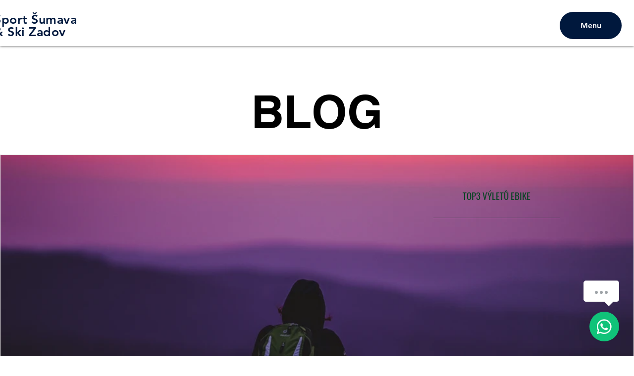

--- FILE ---
content_type: text/css; charset=utf-8
request_url: https://www.sportsumava.cz/_serverless/pro-gallery-css-v4-server/layoutCss?ver=2&id=comp-larbarhc&items=0_3000_1399%7C0_2305_1537%7C0_6000_4000&container=308_1278_782.375_720&options=gallerySizeType:px%7CgallerySizePx:%7CimageMargin:12%7CisRTL:false%7CgalleryLayout:5%7CcubeRatio:1.7777777777777777%7CisVertical:true%7CslideshowInfoSize:230%7CarrowsSize:18%7CarrowsPosition:0
body_size: -186
content:
#pro-gallery-comp-larbarhc .pro-gallery-parent-container{ width: 1278px !important; height: 783px !important; } #pro-gallery-comp-larbarhc [data-hook="item-container"][data-idx="0"].gallery-item-container{opacity: 1 !important;display: block !important;transition: opacity .2s ease !important;top: 0px !important;left: 0px !important;right: auto !important;height: 782px !important;width: 1278px !important;} #pro-gallery-comp-larbarhc [data-hook="item-container"][data-idx="0"] .gallery-item-common-info-outer{height: 230px !important;} #pro-gallery-comp-larbarhc [data-hook="item-container"][data-idx="0"] .gallery-item-common-info{height: 230px !important;width: 100% !important;} #pro-gallery-comp-larbarhc [data-hook="item-container"][data-idx="0"] .gallery-item-wrapper{width: 1278px !important;height: 552px !important;margin: 0 !important;} #pro-gallery-comp-larbarhc [data-hook="item-container"][data-idx="0"] .gallery-item-content{width: 1278px !important;height: 552px !important;margin: 0px 0px !important;opacity: 1 !important;} #pro-gallery-comp-larbarhc [data-hook="item-container"][data-idx="0"] .gallery-item-hover{width: 1278px !important;height: 552px !important;opacity: 1 !important;} #pro-gallery-comp-larbarhc [data-hook="item-container"][data-idx="0"] .item-hover-flex-container{width: 1278px !important;height: 552px !important;margin: 0px 0px !important;opacity: 1 !important;} #pro-gallery-comp-larbarhc [data-hook="item-container"][data-idx="0"] .gallery-item-wrapper img{width: 100% !important;height: 100% !important;opacity: 1 !important;} #pro-gallery-comp-larbarhc [data-hook="item-container"][data-idx="1"].gallery-item-container{opacity: 1 !important;display: block !important;transition: opacity .2s ease !important;top: 0px !important;left: 1278px !important;right: auto !important;height: 782px !important;width: 1278px !important;} #pro-gallery-comp-larbarhc [data-hook="item-container"][data-idx="1"] .gallery-item-common-info-outer{height: 230px !important;} #pro-gallery-comp-larbarhc [data-hook="item-container"][data-idx="1"] .gallery-item-common-info{height: 230px !important;width: 100% !important;} #pro-gallery-comp-larbarhc [data-hook="item-container"][data-idx="1"] .gallery-item-wrapper{width: 1278px !important;height: 552px !important;margin: 0 !important;} #pro-gallery-comp-larbarhc [data-hook="item-container"][data-idx="1"] .gallery-item-content{width: 1278px !important;height: 552px !important;margin: 0px 0px !important;opacity: 1 !important;} #pro-gallery-comp-larbarhc [data-hook="item-container"][data-idx="1"] .gallery-item-hover{width: 1278px !important;height: 552px !important;opacity: 1 !important;} #pro-gallery-comp-larbarhc [data-hook="item-container"][data-idx="1"] .item-hover-flex-container{width: 1278px !important;height: 552px !important;margin: 0px 0px !important;opacity: 1 !important;} #pro-gallery-comp-larbarhc [data-hook="item-container"][data-idx="1"] .gallery-item-wrapper img{width: 100% !important;height: 100% !important;opacity: 1 !important;} #pro-gallery-comp-larbarhc [data-hook="item-container"][data-idx="2"].gallery-item-container{opacity: 1 !important;display: block !important;transition: opacity .2s ease !important;top: 0px !important;left: 2556px !important;right: auto !important;height: 782px !important;width: 1278px !important;} #pro-gallery-comp-larbarhc [data-hook="item-container"][data-idx="2"] .gallery-item-common-info-outer{height: 230px !important;} #pro-gallery-comp-larbarhc [data-hook="item-container"][data-idx="2"] .gallery-item-common-info{height: 230px !important;width: 100% !important;} #pro-gallery-comp-larbarhc [data-hook="item-container"][data-idx="2"] .gallery-item-wrapper{width: 1278px !important;height: 552px !important;margin: 0 !important;} #pro-gallery-comp-larbarhc [data-hook="item-container"][data-idx="2"] .gallery-item-content{width: 1278px !important;height: 552px !important;margin: 0px 0px !important;opacity: 1 !important;} #pro-gallery-comp-larbarhc [data-hook="item-container"][data-idx="2"] .gallery-item-hover{width: 1278px !important;height: 552px !important;opacity: 1 !important;} #pro-gallery-comp-larbarhc [data-hook="item-container"][data-idx="2"] .item-hover-flex-container{width: 1278px !important;height: 552px !important;margin: 0px 0px !important;opacity: 1 !important;} #pro-gallery-comp-larbarhc [data-hook="item-container"][data-idx="2"] .gallery-item-wrapper img{width: 100% !important;height: 100% !important;opacity: 1 !important;} #pro-gallery-comp-larbarhc .pro-gallery-prerender{height:783px !important;}#pro-gallery-comp-larbarhc {height:783px !important; width:1278px !important;}#pro-gallery-comp-larbarhc .pro-gallery-margin-container {height:783px !important;}#pro-gallery-comp-larbarhc .one-row:not(.thumbnails-gallery) {height:782px !important; width:1278px !important;}#pro-gallery-comp-larbarhc .one-row:not(.thumbnails-gallery) .gallery-horizontal-scroll {height:782px !important;}#pro-gallery-comp-larbarhc .pro-gallery-parent-container:not(.gallery-slideshow) [data-hook=group-view] .item-link-wrapper::before {height:782px !important; width:1278px !important;}#pro-gallery-comp-larbarhc .pro-gallery-parent-container {height:783px !important; width:1278px !important;}